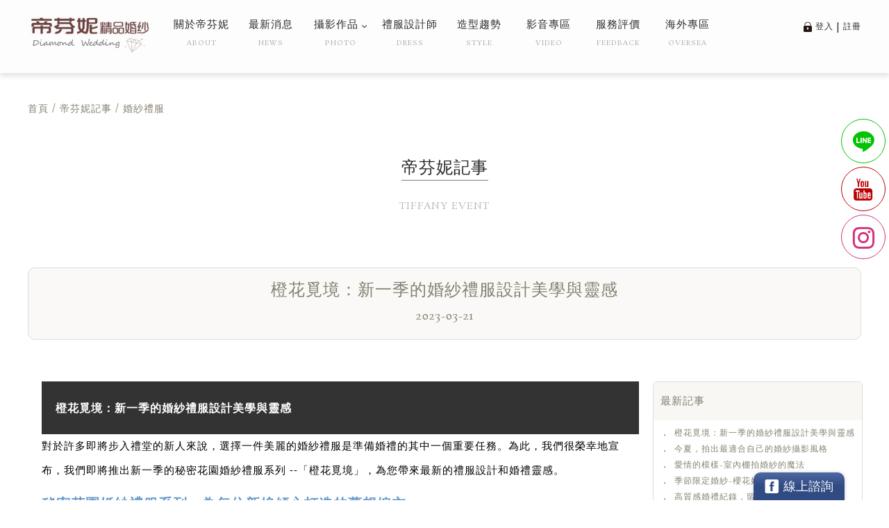

--- FILE ---
content_type: text/html; charset=UTF-8
request_url: https://tiffany2000.com/datebook_detail-153.html
body_size: 41658
content:
<!doctype html>
<html>
<head>
<meta http-equiv="X-UA-Compatible" content="IE=edge">
<meta http-equiv="Content-Type" content="text/html; charset=utf-8">
<meta http-equiv="Content-Language" content="zh-tw">
<title>帝芬妮精品婚紗 | 台中婚紗攝影第一品牌 Tiffany Diamond Wedding</title>
<meta name="keywords" content="台中婚紗,婚紗攝影,旅遊婚紗,台灣婚紗,婚紗旅拍,台中婚紗評價,婚紗照,婚禮紀錄,婚禮攝影,婚攝,閨蜜婚紗,新娘秘書,婚紗推薦,全家福照,閨蜜照,藝術照,情侶照,孕婦照,寶寶照,婚紗禮服,婚紗工作室,海外蜜月旅拍,老英格蘭婚紗攝影,台中婚紗,台中婚紗禮服,禮服設計,橙花覓境,美學,">
<meta name="description" content="台中帝芬妮精品婚紗由專業婚紗攝影師團隊帶領，台中婚紗評價名列前矛，擁有專屬婚紗禮服設計部門及工廠，提供海內外婚紗攝影、旅遊婚紗、婚禮攝影、新娘秘書等專業婚紗婚禮婚攝服務，為每一對來到帝芬妮婚紗的新人提供專屬獨家客製化婚紗拍攝，是台中婚紗婚攝推薦的最佳品牌，與你一起預約一輩子的幸福。橙花覓境：追求時尚和禮服設計美學的創新思維
禮服設計美學是與時俱進的，設計師們將通過不斷了解時尚潮流和流行趨勢，讓禮服設計更具現代感，更符合新娘的時尚品味和個性特點。「橙花覓境」正代表著新娘的幸福、活力和生命力，不僅展現出經典優雅的風格，同時也將充滿現代感和創新思維，我們相信新一季的婚紗禮服設計，將讓新娘在婚禮中展現出最自信和獨特的美麗。" >
<meta name="robots" content="all">
<!-- Global site tag (gtag.js) - Google Ads: 831878214 -->
<script async src="https://www.googletagmanager.com/gtag/js?id=AW-831878214"></script>
<script>
    window.dataLayer = window.dataLayer || [];
    function gtag() { dataLayer.push(arguments); }
    gtag('js', new Date());

    gtag('config', 'AW-831878214');
</script>

<script>
    window.addEventListener('load', function (event) {
        document.querySelectorAll(".zb-tab-content").forEach(function (e) {
            e.addEventListener('click', function () {
                gtag('event', 'conversion', { 'send_to': 'AW-831878214/ikY3CLq02I0YEMbo1YwD' });
            });
        });
    });

</script>

<!-- Event snippet for 註冊（tiffany 2000） conversion page -->
<script>
    window.addEventListener('DOMContentLoaded', function (event) {
        document.querySelectorAll("input[type='submit']").forEach(function (e) {
            e.addEventListener('click', function () {

                var fname = document.querySelector('[name="name_last"]').value;
                var email = document.querySelector('[name="username"]').value;
                var checknum = document.querySelector('[name="checknum"]').value;

                if (fname != "" && email != "" && checknum != "") {
                    gtag('event', 'conversion', { 'send_to': 'AW-831878214/CYRtCJ-Yn_gYEMbo1YwD' });
                }
            });
        });
    });
</script>

<!-- Google Tag Manager -->
<script>(function (w, d, s, l, i) {
        w[l] = w[l] || []; w[l].push({
            'gtm.start':
                new Date().getTime(), event: 'gtm.js'
        }); var f = d.getElementsByTagName(s)[0],
            j = d.createElement(s), dl = l != 'dataLayer' ? '&l=' + l : ''; j.async = true; j.src =
                'https://www.googletagmanager.com/gtm.js?id=' + i + dl; f.parentNode.insertBefore(j, f);
    })(window, document, 'script', 'dataLayer', 'GTM-KBQR3H4');</script>
<!-- End Google Tag Manager -->

<!-- Facebook Pixel Code -->
<script>
    !function (f, b, e, v, n, t, s) {
        if (f.fbq) return; n = f.fbq = function () {
            n.callMethod ?
            n.callMethod.apply(n, arguments) : n.queue.push(arguments)
        }; if (!f._fbq) f._fbq = n;
        n.push = n; n.loaded = !0; n.version = '2.0'; n.queue = []; t = b.createElement(e); t.async = !0;
        t.src = v; s = b.getElementsByTagName(e)[0]; s.parentNode.insertBefore(t, s)
    }(window,
        document, 'script', 'https://connect.facebook.net/en_US/fbevents.js');
    fbq('init', '446896549017657', {
        em: 'insert_email_variable,'
    });
    fbq('track', 'PageView');
</script>
<noscript><img height="1" width="1" style="display:none"
        src="https://www.facebook.com/tr?id=446896549017657&ev=PageView&noscript=1" /></noscript>
<!-- DO NOT MODIFY -->
<!-- End Facebook Pixel Code -->
<script>
    window.addEventListener('load', function (event) {
        document.querySelectorAll('input[type="submit"]').forEach(function (e) {
            e.addEventListener('click', function () {
                var mailformat = /^w+([.-]?w+)@w+([.-]?w+)(.w{2,3})+$/;
                var mail = document.querySelector('input[name="username"]').value;
                var pass = document.querySelector('input[name="password"]').value;
                var cpass = document.querySelector('input[name="password_re"]').value;
                var lname = document.querySelector('input[name="name_last"]').value;
                var fname = document.querySelector('input[name="name_first"]').value;
                var nname = document.querySelector('input[name="nickname"]').value;
                var add = document.querySelector('input[name="address"]').value;
                var mobile = document.querySelector('input[name="sellphone"]').value;
                var code = document.querySelector('input[name="checknum"]').value;

                if (mail.match(mailformat) && pass != "" && cpass != "" && lname != "" && fname != "" && code != "" && nname != "" && add != "" && mobile != "") {
                    gtag('event', 'conversion', { 'send_to': 'AW-831878214/kmKoCJ34ne0YEMbo1YwD' });
                };
            });
        });
    });
</script>

<script>
    window.addEventListener("load", function () {
        document.querySelectorAll("#ztb-fbc-show-widget").forEach((e) => {
            e.addEventListener('click', function () {
                gtag('event', 'conversion', { 'send_to': 'AW-831878214/CCDJCJr4ne0YEMbo1YwD' });
            });
        })
    });
</script>

<script>
    window.addEventListener("load", function () {
        document.querySelectorAll('a[href*="lin.ee"]').forEach((e) => {
            e.addEventListener('click', function () {
                gtag('event', 'conversion', { 'send_to': 'AW-831878214/kzK-CJf4ne0YEMbo1YwD' });
            });
        })
    });
</script>


<!-- Event snippet for FB 諮詢 (tiffany 2000) conversion page -->
<script>
    window.addEventListener('load', function (event) {
        document.querySelectorAll('a[href*="facebook.com"]').forEach(function (e) {
            e.addEventListener('click', function () {
                gtag('event', 'conversion', { 'send_to': 'AW-831878214/CCDJCJr4ne0YEMbo1YwD' });
            });
        });
    });
</script>

<!-- Event snippet for Instagram(tiffany 2000) conversion page -->
<script>
    window.addEventListener('load', function (event) {
        document.querySelectorAll('a[href*="instagram.com"]').forEach(function (e) {
            e.addEventListener('click', function () {
                gtag('event', 'conversion', { 'send_to': 'AW-831878214/k2EfCLK58foYEMbo1YwD' });
            });
        });
    });
</script>

<!-- Event snippet for 帝芬妮婚紗HOME conversion page -->
<script>
    window.addEventListener("load", function () {
        if (window.location.href.includes('tiffany2000.com')) {
            gtag('event', 'conversion', { 'send_to': 'AW-831878214/r1PVCOzLuocBEMbo1YwD' });
        }
    });
</script>

<!-- Google Tag Manager -->
<script>(function (w, d, s, l, i) {
        w[l] = w[l] || []; w[l].push({
            'gtm.start':
                new Date().getTime(), event: 'gtm.js'
        }); var f = d.getElementsByTagName(s)[0],
            j = d.createElement(s), dl = l != 'dataLayer' ? '&l=' + l : ''; j.async = true; j.src =
                'https://www.googletagmanager.com/gtm.js?id=' + i + dl; f.parentNode.insertBefore(j, f);
    })(window, document, 'script', 'dataLayer', 'GTM-KBQR3H4');</script>
<!-- End Google Tag Manager -->
  <link rel="image_src" type="image/jpeg" href="https://web.tiffany2000.com//webfile/blog/202304081340031.jpg" >
<meta property="og:image" content="https://web.tiffany2000.com//webfile/blog/202304081340031.jpg" /><link rel="stylesheet" href="https://fonts.googleapis.com/css?family=Rosarivo" >
<link rel="stylesheet" type="text/css" href="webfile/css/jquery.bxslider.css">
<link rel="stylesheet" type="text/css" href="webfile/css/jquery.flex-images.css">
<link rel="stylesheet" type="text/css" href="webfile/css/css_main.css">

	<meta property="og:image" content="https://web.tiffany2000.com/webfile/blog/202304081340031.jpg">
    </head>
<body>
<div id="hideMenu">
	<div class="bTitle">MENU</div>
        <ul>
        	<li onClick="location.href='關於帝芬妮.html'">關於帝芬妮 ABOUT</li>
        	<li onClick="location.href='最新消息.html'">最新消息 NEWS</li>
        	<li onClick="location.href='婚紗攝影作品.html'">攝影作品 PHOTO</li>
    			<div><a href="攝影作品-12_自主風格婚紗.html">自主風格婚紗</a></div>
	    			<div><a href="攝影作品-18_風格攝影主題.html">風格攝影主題</a></div>
	    			<div><a href="攝影作品-8_寫真攝影專區.html">寫真攝影專區</a></div>
	    			<div><a href="攝影作品-19_海外旅拍.html">海外旅拍</a></div>
	    			<div><a href="攝影作品-17_婚禮記錄.html">婚禮記錄</a></div>
	 
        	<li onClick="location.href='禮服設計師.html'">禮服設計師 DRESS</li>  
            <li onClick="location.href='造型趨勢.html'">造型趨勢 STYLE</li>
        	<li onClick="location.href='影音專區.html'">影音專區 VIDEO</li>
        	<li onClick="location.href='服務評價.html'">服務評價 FEEDBACK</li>       
            <li onClick="location.href='海外專區.html'">海外專區 OVERSEA</li>                                                       
        </ul>
</div><div id="wrapper">
    <div class="overlay"></div>
  <div id="header">
  	<div class="header_wrap">
    	<a href="./帝芬妮婚紗攝影"><img src="images/logo.png" class="logo"></a>
        <ul>
        	<a href="關於帝芬妮.html"><li onClick="location.href='關於帝芬妮.html'">關於帝芬妮<div>ABOUT</div></li></a>
        	<a href="最新消息.html"><li onClick="location.href='最新消息.html'">最新消息<div>NEWS</div></li></a>
        	<li onClick="location.href='婚紗攝影作品.html'"><a href="婚紗攝影作品.html"></a>攝影作品<img src="images/arrow1.png"><div>PHOTO</</div>
            	<div class="submenu">
            		<a href="攝影作品-12_自主風格婚紗.html">自主風格婚紗</a><BR>
	            		<a href="攝影作品-18_風格攝影主題.html">風格攝影主題</a><BR>
	            		<a href="攝影作品-8_寫真攝影專區.html">寫真攝影專區</a><BR>
	            		<a href="攝影作品-19_海外旅拍.html">海外旅拍</a><BR>
	            		<a href="攝影作品-17_婚禮記錄.html">婚禮記錄</a><BR>
	            	
                </div>
            </li>
        	<a href="禮服設計師.html"><li onClick="location.href='禮服設計師.html'">禮服設計師<div>DRESS</div></li></a>
        	<a href="造型趨勢.html"><li onClick="location.href='造型趨勢.html'">造型趨勢<div>STYLE</div></li></a>    
        	<a href="影音專區.html"><li onClick="location.href='影音專區.html'">影音專區<div>VIDEO</div></li></a>
        	<a href="服務評價.html"><li onClick="location.href='服務評價.html'">服務評價<div>FEEDBACK</div></li></a>   
            <a href="海外專區.html"><li onClick="location.href='海外專區.html'">海外專區<div>OVERSEA</div></li></a>                                                       
        <div id="header_nav"><img src="images/lock.png"><a href="會員登入.html">登入</a> | <a href="會員註冊.html">註冊</a></div>
        <div id="mobile_menu" class="swing">
        	<div class="menu_line"></div>
            <div class="menu_line"></div>
            <div class="menu_line"></div>
        </div>
    </div>
  </div>  <div id="container" style="margin-top:110px;">
  	<div class="container_wrap">

    	<div id="sitemap"><a href="index.php">首頁</a> / 帝芬妮記事 / <a href="datebook-3.html">婚紗禮服</a></div>
        <div class="common_title"><span class="btitle">帝芬妮記事</span><br><span class="stitle">TIFFANY EVENT</span></div>
        <div class="datebook_tag2">橙花覓境：新一季的婚紗禮服設計美學與靈感<br><span>2023-03-21</span></div>
	</div> 
            <!--帝芬妮記事-->
            <div style="width:100%; overflow:hidden; background:#fff">
		    	<div class="container_wrap">
                	<!--
                    <div class="datebook_img">
                      <img src="https://web.tiffany2000.com/webfile/blog/202304081340031.jpg" >
                    </div>
                    -->
                    <div class="container_left editor"> 
			        	<div style="font-family: -webkit-standard; text-size-adjust: auto; padding: 10px 20px; color: rgb(221, 221, 221); background-color: rgb(51, 51, 51); margin: 0px;">
	<h1 style="font-size: 16px; color: rgb(255, 255, 255); font-family: tahoma, geneva, sans-serif;">
		橙花覓境：新一季的婚紗禮服設計美學與靈感</h1>
</div>
<div>
	<p>
		<span style="background-color: transparent; color: rgb(0, 0, 0); font-family: Arimo, sans-serif; font-size: 11pt; white-space: pre-wrap;">對於許多即將步入禮堂的新人來說，選擇一件美麗的婚紗禮服是準備婚禮的其中一個重要任務。為此，我們很榮幸地宣布，我們即將推出新一季的</span><span style="color: rgb(0, 0, 0); font-family: Arimo, sans-serif; font-size: 14.6667px; white-space: pre-wrap;">秘密花園婚紗禮服系列 </span><span style="background-color: transparent; color: rgb(0, 0, 0); font-family: Arimo, sans-serif; font-size: 11pt; white-space: pre-wrap;">--「橙花覓境」，為您帶來最新的禮服設計和婚禮靈感。</span></p>
	<h1 style="font-size: 20px; color: rgb(102, 153, 204);">
		秘密花園婚紗禮服系列，為每位新娘傾心打造的夢想嫁衣</h1>
	<span style="color: rgb(0, 0, 0); font-family: Arimo, sans-serif; font-size: 14.6667px; white-space: pre-wrap;">夢想嫁衣是每個女孩心中的夢想，一件完美的婚紗禮服可以讓新娘在婚禮當天閃耀出最美的光芒。本次婚紗禮服主題「橙花覓境」，將展示最新的禮服設計美學概念，每一件禮服都是由設計師精心打造而成，將最流行的時尚元素和傳統的儀式感完美結合，讓新娘在婚禮中綻放出獨特的個性魅力。</span><br />
	<img alt="台中婚紗禮服設計 帝芬妮婚紗攝影 橙花覓境：新一季的婚紗禮服設計美學與靈感" src="https://web.tiffany2000.com/webfile/webdate/img_20230408132948.jpg" style="width: 800px; height: 400px;" /><br />
	<img alt="台中婚紗禮服設計 帝芬妮婚紗攝影 橙花覓境：新一季的婚紗禮服設計美學與靈感" src="https://web.tiffany2000.com/webfile/webdate/img_20230408132954.jpg" style="width: 800px; height: 400px;" /><br />
	<span style="color: rgb(0, 0, 0); font-family: Arimo, sans-serif; font-size: 14.6667px; white-space: pre-wrap;">秘密花園禮服</span><span style="color: rgb(0, 0, 0); font-family: Arimo, sans-serif; font-size: 14.6667px; white-space: pre-wrap;">系列</span><span style="color: rgb(0, 0, 0); font-family: Arimo, sans-serif; font-size: 14.6667px; white-space: pre-wrap;">的設計靈感來自於神秘的花園和森林，新娘穿上這些禮服時彷彿置身於秘密花園的世界中，禮服設計融合了自然元素和優雅氣質，讓您在婚禮中展現出最純真的幸福感。</span><br />
	<img alt="台中婚紗禮服設計 帝芬妮婚紗攝影 橙花覓境：新一季的婚紗禮服設計美學與靈感" src="https://web.tiffany2000.com/webfile/webdate/img_20230408133001.jpg" style="width: 800px; height: 400px;" /><br />
	<img alt="台中婚紗禮服設計 帝芬妮婚紗攝影 橙花覓境：新一季的婚紗禮服設計美學與靈感" src="https://web.tiffany2000.com/webfile/webdate/img_20230408133006.jpg" style="width: 800px; height: 400px;" /><br />
	<span style="color: rgb(0, 0, 0); font-family: Arimo, sans-serif; font-size: 14.6667px; white-space: pre-wrap;">新一季的婚紗禮服設計中，我們注重立體剪裁和細節的呈現，讓每一件禮服都能夠完美地展現新娘的身形和曲線美。我們選用了最高品質的面料和蕾絲，讓每一件禮服都能夠展現出優雅和高貴的氣質，讓新娘成為婚禮中最耀眼的焦點。</span></div>
<div>
	<img alt="台中婚紗禮服設計 帝芬妮婚紗攝影 橙花覓境：新一季的婚紗禮服設計美學與靈感" src="https://web.tiffany2000.com/webfile/webdate/img_20230408133011.jpg" style="width: 800px; height: 400px;" /><br />
	<img alt="台中婚紗禮服設計 帝芬妮婚紗攝影 橙花覓境：新一季的婚紗禮服設計美學與靈感" src="https://web.tiffany2000.com/webfile/webdate/img_20230408133017.jpg" style="width: 800px; height: 400px;" /><br />
	<h1 style="font-size: 20px; color: rgb(102, 153, 204);">
		橙花覓境：婚紗禮服的背後設計理念</h1>
	<span style="color: rgb(0, 0, 0); font-family: Arimo, sans-serif; font-size: 14.6667px; white-space: pre-wrap;">除了剪裁和面料，禮服設計的美學也是新一季婚紗禮服的一個重要特點。設計師們不斷探索和嘗試，從各種不同的角度出發，帶來獨具一格的設計美學，通過</span><span style="color: rgb(0, 0, 0); font-family: Arimo, sans-serif; font-size: 14.6667px; white-space: pre-wrap;">刺繡、蕾絲、珠片</span><span style="color: rgb(0, 0, 0); font-family: Arimo, sans-serif; font-size: 14.6667px; white-space: pre-wrap;">來增加禮服的細節，以及</span><span style="color: rgb(0, 0, 0); font-family: Arimo, sans-serif; font-size: 14.6667px; white-space: pre-wrap;">雪紡透視、蕾絲拼接</span><span style="color: rgb(0, 0, 0); font-family: Arimo, sans-serif; font-size: 14.6667px; white-space: pre-wrap;">的剪裁設計，讓禮服的設計更加獨特，展現出新娘的魅力。 此外，色彩的運用也是禮服設計中的一個重要元素，</span><span style="color: rgb(0, 0, 0); font-family: Arimo, sans-serif; font-size: 14.6667px; white-space: pre-wrap;">這也啟發了我們延展探索色彩的運用可能，有了「橙色」作為基調的開展。</span></div>
<div>
	<img alt="台中婚紗禮服設計 帝芬妮婚紗攝影 橙花覓境：新一季的婚紗禮服設計美學與靈感" src="https://web.tiffany2000.com/webfile/webdate/img_20230408133026.jpg" style="width: 800px; height: 400px;" /><br />
	<img alt="台中婚紗禮服設計 帝芬妮婚紗攝影 橙花覓境：新一季的婚紗禮服設計美學與靈感" src="https://web.tiffany2000.com/webfile/webdate/img_20230408133033.jpg" style="width: 800px; height: 400px;" /><br />
	<h1 style="font-size: 20px; color: rgb(102, 153, 204);">
		橙花：象徵幸福和純潔，最自然的美感和生命力</h1>
	<span style="color: rgb(0, 0, 0); font-family: Arimo, sans-serif; font-size: 14.6667px; white-space: pre-wrap;">橙花在西方婚禮中一直被視為象徵幸福和純潔的花卉，也被廣泛地運用在婚禮裝飾和禮服設計中。我們的禮服設計師們將橙花這一元素融入了新一季的禮服設計中，不僅是因為它代表著幸福和純潔，更是因為它在視覺上具有一定的強烈度和鮮艷度，能為禮服帶來活力和青春感。</span><br />
	<img alt="台中婚紗禮服設計 帝芬妮婚紗攝影 橙花覓境：新一季的婚紗禮服設計美學與靈感" src="https://web.tiffany2000.com/webfile/webdate/img_20230408133043.jpg" style="width: 800px; height: 400px;" /><br />
	<img alt="台中婚紗禮服設計 帝芬妮婚紗攝影 橙花覓境：新一季的婚紗禮服設計美學與靈感" src="https://web.tiffany2000.com/webfile/webdate/img_20230408133049.jpg" style="width: 800px; height: 400px;" /><br />
	<span style="color: rgb(0, 0, 0); font-family: Arimo, sans-serif; font-size: 14.6667px; white-space: pre-wrap;">我們的設計師們將橙子園的元素融入婚禮場地的設計背景中，採用橙橘和綠植的搭配，配合象牙白的禮服色系，同時運用了立體剪裁和蕾絲等元素，使禮服更具立體感和豐富性。橙子園不僅襯現了禮服的美麗和自然感，同時也讓新娘在婚禮中感受到大自然的靈動和生命力量。</span></div>
<div>
	<img alt="台中婚紗禮服設計 帝芬妮婚紗攝影 橙花覓境：新一季的婚紗禮服設計美學與靈感" src="https://web.tiffany2000.com/webfile/webdate/img_20230408133058.jpg" style="width: 800px; height: 400px;" /><br />
	<div>
		<img alt="台中婚紗禮服設計 帝芬妮婚紗攝影 橙花覓境：新一季的婚紗禮服設計美學與靈感" src="https://web.tiffany2000.com/webfile/webdate/img_20230408133109.jpg" style="width: 800px; height: 400px;" /><br />
		<img alt="台中婚紗禮服設計 帝芬妮婚紗攝影 橙花覓境：新一季的婚紗禮服設計美學與靈感" src="https://web.tiffany2000.com/webfile/webdate/img_20230408133116.jpg" style="width: 800px; height: 400px;" /><br />
		<h1 style="font-size: 20px; color: rgb(102, 153, 204);">
			橙花覓境：追求時尚和禮服設計美學的創新思維</h1>
	</div>
	<div>
		<span id="docs-internal-guid-975e9f9b-7fff-7d98-43fd-3a1d8473ae6a" style="color: rgb(0, 0, 0); font-family: Arimo, sans-serif; font-size: 14.6667px; white-space: pre-wrap;"><span style="font-size: 11pt; background-color: transparent; font-variant-numeric: normal; font-variant-east-asian: normal; vertical-align: baseline;">禮服設計美學是與時俱進的，</span></span><span style="color: rgb(0, 0, 0); font-family: Arimo, sans-serif; font-size: 14.6667px; white-space: pre-wrap;">設計師們將通過不斷了解時尚潮流和流行趨勢，讓禮服設計更具現代感，更符合新娘的時尚品味和個性特點。</span><span style="background-color: transparent; font-size: 11pt; color: rgb(0, 0, 0); font-family: Arimo, sans-serif; white-space: pre-wrap;">「橙花覓境」正代表著新娘的幸福、活力和生命力，</span><span style="color: rgb(0, 0, 0); font-family: Arimo, sans-serif; font-size: 14.6667px; white-space: pre-wrap;">不僅展現出經典優雅的風格，同時也將充滿現代感和創新思維，</span><span style="color: rgb(0, 0, 0); font-family: Arimo, sans-serif; font-size: 14.6667px; white-space: pre-wrap;">我們相信新一季的婚紗禮服設計，將</span><span style="color: rgb(0, 0, 0); font-family: Arimo, sans-serif; font-size: 14.6667px; white-space: pre-wrap;">讓新娘在婚禮中展現出最自信和獨特的美麗。</span></div>
	<div>
		&nbsp;</div>
	<div>
		&nbsp;</div>
	<div>
		<hr style="color: rgb(40, 40, 40); font-family: Rosarivo, 微軟正黑體, sans-serif; font-size: 15px; letter-spacing: 1px;" />
		<p id="toc_6" style="font-family: Rosarivo, 微軟正黑體, sans-serif; font-size: 15px; letter-spacing: 1px; margin: 0px; padding: 0px; border: 0px; outline: 0px; color: rgb(68, 68, 68);">
			<span style="color: rgb(255, 0, 102);"><span style="font-family: tahoma, geneva, sans-serif;"><span style="font-size: 16px;"><strong style="margin: 0px; padding: 0px; border: 0px; outline: 0px;">台中帝芬妮精品婚紗｜全台灣僅此一家</strong></span></span></span></p>
		<ul style="color: rgb(40, 40, 40); font-family: Rosarivo, 微軟正黑體, sans-serif; font-size: 15px; letter-spacing: 1px;">
			<li style="color: rgb(68, 68, 68);">
				<span style="color: rgb(128, 128, 128);"><span style="font-family: verdana, geneva, sans-serif;">地址：台中市三民路二段140號</span></span></li>
			<li style="color: rgb(68, 68, 68);">
				<span style="color: rgb(128, 128, 128);"><span style="font-family: verdana, geneva, sans-serif;"><span style="margin: 0px; padding: 0px; border: 0px; outline: 0px;"><span style="margin: 0px; padding: 0px; border: 0px; outline: 0px;"><span style="margin: 0px; padding: 0px; border: 0px; outline: 0px;">電話：</span></span><span style="margin: 0px; padding: 0px; border: 0px; outline: 0px;">+886 4-2225-8855</span></span></span></span></li>
			<li style="color: rgb(68, 68, 68);">
				<span style="color: rgb(128, 128, 128);"><span style="font-family: verdana, geneva, sans-serif;">E-mail:</span></span><span style="font-family: verdana, geneva, sans-serif;"><span style="margin: 0px; padding: 0px; border: 0px; outline: 0px;"><span style="margin: 0px; padding: 0px; border: 0px; outline: 0px;"><a href="mailto:customer@tiffany2000.com" style="margin: 0px; padding: 0px; border: 0px; outline: 0px;"><span style="color: rgb(128, 128, 128);">customer@tiffany2000.com</span></a></span></span></span></li>
			<li style="color: rgb(68, 68, 68);">
				<span style="color: rgb(128, 128, 128);"><span style="font-family: verdana, geneva, sans-serif;">臉書私訊&rarr;&nbsp;</span></span><span style="font-family: verdana, geneva, sans-serif;"><span style="margin: 0px; padding: 0px; border: 0px; outline: 0px;"><span style="margin: 0px; padding: 0px; border: 0px; outline: 0px;"><span style="margin: 0px; padding: 0px; border: 0px; outline: 0px;"><span style="margin: 0px; padding: 0px; border: 0px; outline: 0px;"><a href="https://m.me/tiffany2000" style="margin: 0px; padding: 0px; border: 0px; outline: 0px;"><span style="color: rgb(128, 128, 128);">https://m.me/tiffany2000</span></a></span></span></span></span></span></li>
			<li style="color: rgb(68, 68, 68);">
				<span style="color: rgb(128, 128, 128);"><span style="font-family: verdana, geneva, sans-serif;">LINE&rarr;&nbsp;</span></span><span style="font-family: verdana, geneva, sans-serif;"><span style="font-family: tahoma, geneva, sans-serif;"><a href="https://wishweb.net/ttline01/台灣"><span style="color: rgb(128, 128, 128);">https://wishweb.net/ttline01/台灣</span></a></span></span></li>
		</ul>
		<div style="color: rgb(68, 68, 68);">
			<hr />
			<br />
			<span style="color: rgb(102, 153, 204);"><span style="font-family: verdana, geneva, sans-serif;"><strong><span style="font-size: 16px;">海外新人專區</span></strong></span></span></div>
		<ul style="color: rgb(40, 40, 40); font-family: Rosarivo, 微軟正黑體, sans-serif; font-size: 15px; letter-spacing: 1px;">
			<li style="color: rgb(68, 68, 68);">
				<span style="color: rgb(128, 128, 128);"><span style="font-family: verdana, geneva, sans-serif;">LINE&rarr;&nbsp;</span></span><span style="font-family: verdana, geneva, sans-serif;"><a href="https://wishweb.net/ttline02/海外"><span style="color: rgb(128, 128, 128);">https://wishweb.net/ttline02/海外</span></a></span></li>
			<li style="color: rgb(68, 68, 68);">
				<span style="font-family: verdana, geneva, sans-serif; color: rgb(128, 128, 128);">wechat ID&rarr; tiffanyonline</span></li>
		</ul>
		<div style="color: rgb(68, 68, 68);">
			<ul style="color: rgb(40, 40, 40); font-family: Rosarivo, 微軟正黑體, sans-serif; font-size: 15px; letter-spacing: 1px;">
				<li style="color: rgb(68, 68, 68);">
					<img alt="" src="https://web.tiffany2000.com/webfile/webdate/img_20171119031352.jpg" style="width: 89px; height: 139px;" /></li>
			</ul>
		</div>
	</div>
</div>
<span style="color: rgb(0, 0, 0); font-family: Arimo, sans-serif; font-size: 14.6667px; white-space: pre-wrap;">除了剪裁和面料，禮服設計的美學也是新一季婚紗禮服的一個重要特點。設計師們不斷探索和嘗試，從各種不同的角度出發，帶來獨具一格的設計美學，我們的設計師們將通過各種方式來增加禮服的細節設計，例如刺繡、蕾絲、珠片等，以及一些特別的剪裁設計，例如雪紡透視、蕾絲拼接等，讓禮服的設計更加獨特，展現出新娘的魅力。 此外，色彩的運用也是禮服設計中的一個重要元素。我們的設計師們將不斷嘗試不同的色彩搭配，帶來更多新穎的設計理念。</span>  
		        	</div>
                    <div class="container_right">
						<!--最新消息標籤-->                    	
						<div class="spot_item" style="width:100%; margin:0px;">
				            <div class="spot_item_title" style="text-align:left; padding:10px;"><font color="#837f70">最新記事</font></div>
				            <div class="spot_item_content">
								<table width="100%" border="0" cellspacing="0" cellpadding="0">
								                                
								  <tr>
								    <td width="20" valign="top">．</td>
								    <td style="padding:0 0 5px 0;" valign="top"><a title="橙花覓境：新一季的婚紗禮服設計美學與靈感" href="瀏覽記事-153-橙花覓境：新一季的婚紗禮服設計美學與靈感.html" class="link">橙花覓境：新一季的婚紗禮服設計美學與靈感</a></td>
								  </tr>
                                                                
								  <tr>
								    <td width="20" valign="top">．</td>
								    <td style="padding:0 0 5px 0;" valign="top"><a title="今夏，拍出最適合自己的婚紗攝影風格" href="瀏覽記事-152-今夏，拍出最適合自己的婚紗攝影風格.html" class="link">今夏，拍出最適合自己的婚紗攝影風格</a></td>
								  </tr>
                                                                
								  <tr>
								    <td width="20" valign="top">．</td>
								    <td style="padding:0 0 5px 0;" valign="top"><a title="愛情的模樣-室內棚拍婚紗的魔法" href="瀏覽記事-149-愛情的模樣-室內棚拍婚紗的魔法.html" class="link">愛情的模樣-室內棚拍婚紗的魔法</a></td>
								  </tr>
                                                                
								  <tr>
								    <td width="20" valign="top">．</td>
								    <td style="padding:0 0 5px 0;" valign="top"><a title="季節限定婚紗-櫻花婚紗" href="瀏覽記事-148-季節限定婚紗-櫻花婚紗.html" class="link">季節限定婚紗-櫻花婚紗</a></td>
								  </tr>
                                                                
								  <tr>
								    <td width="20" valign="top">．</td>
								    <td style="padding:0 0 5px 0;" valign="top"><a title="高質感婚禮紀錄，留存一輩子的感動" href="瀏覽記事-147-高質感婚禮紀錄，留存一輩子的感動.html" class="link">高質感婚禮紀錄，留存一輩子的感動</a></td>
								  </tr>
                                                                
								  <tr>
								    <td width="20" valign="top">．</td>
								    <td style="padding:0 0 5px 0;" valign="top"><a title="解構各種不同情境的故事感婚紗，訂作只屬於妳的愛情故事" href="瀏覽記事-146-解構各種不同情境的故事感婚紗，訂作只屬於妳的愛情故事.html" class="link">解構各種不同情境的故事感婚紗，訂作只屬於妳的愛情故事</a></td>
								  </tr>
                                                                
								  <tr>
								    <td width="20" valign="top">．</td>
								    <td style="padding:0 0 5px 0;" valign="top"><a title="吃喝玩樂玩拍婚紗，拍出文青復古又時尚的婚紗大片！" href="瀏覽記事-145-吃喝玩樂玩拍婚紗，拍出文青復古又時尚的婚紗大片！.html" class="link">吃喝玩樂玩拍婚紗，拍出文青復古又時尚的婚紗大片！</a></td>
								  </tr>
                                                                
								  <tr>
								    <td width="20" valign="top">．</td>
								    <td style="padding:0 0 5px 0;" valign="top"><a title="旅遊婚紗攝影，台中復古情懷景點精選" href="瀏覽記事-144-旅遊婚紗攝影，台中復古情懷景點精選.html" class="link">旅遊婚紗攝影，台中復古情懷景點精選</a></td>
								  </tr>
                                                                
								  <tr>
								    <td width="20" valign="top">．</td>
								    <td style="padding:0 0 5px 0;" valign="top"><a title="旅遊婚紗：說走就走，沒有壓力上山下海拍出婚紗大片！" href="瀏覽記事-143-旅遊婚紗：說走就走，沒有壓力上山下海拍出婚紗大片！.html" class="link">旅遊婚紗：說走就走，沒有壓力上山下海拍出婚紗大片！</a></td>
								  </tr>
                                                                
								  <tr>
								    <td width="20" valign="top">．</td>
								    <td style="padding:0 0 5px 0;" valign="top"><a title="說走就走，跟著帝芬妮吃喝玩樂拍旅遊婚紗！" href="瀏覽記事-142-說走就走，跟著帝芬妮吃喝玩樂拍旅遊婚紗！.html" class="link">說走就走，跟著帝芬妮吃喝玩樂拍旅遊婚紗！</a></td>
								  </tr>
                                  
								</table>
				            </div>
				        </div>       
                        <!--最新消息標籤End-->
                        <!--標籤雲-->       
						<div class="spot_item" style="width:100%; margin:30px 0;">
				            <div class="spot_item_title" style="text-align:left; padding:10px;"><img src="images/event_icon2.png" class="middle"> <font color="#837f70">相關標籤</font></div>
				            <div class="spot_item_content" style="text-align:center;">
					            					                        <span class="datebook_tag3"><a href="tag-台中婚紗.html" style="text-decoration:none; color: #858585;">台中婚紗</a></span>
					                        					                        <span class="datebook_tag3"><a href="tag-台中婚紗禮服.html" style="text-decoration:none; color: #858585;">台中婚紗禮服</a></span>
					                        					                        <span class="datebook_tag3"><a href="tag-禮服設計.html" style="text-decoration:none; color: #858585;">禮服設計</a></span>
					                        					                        <span class="datebook_tag3"><a href="tag-橙花覓境.html" style="text-decoration:none; color: #858585;">橙花覓境</a></span>
					                        					                        <span class="datebook_tag3"><a href="tag-美學.html" style="text-decoration:none; color: #858585;">美學</a></span>
					                                                        
				            </div>
				        </div>                           
                        <!--標籤雲End-->                   
                    </div>
                </div> 
        	<div class="pager"><span class="button1" onClick="javascript:history.go(-1);">返回上頁</span></div>    
            </div>
          	<!--帝芬妮記事End-->  
            <!--線上咨詢-->
	    	<div class="container_wrap">
	        </div>  
          	<!--線上咨詢End-->   
  <a href="javascript:;" class="goTop" style="bottom:-65px;"><img src="images/top.png"></a> 
  </div>
  <div id="footer" style="margin-top:0;">

  	

  	<div class="footer_wrap">

    	<div class="footer_left">

        	<div class="footer_logo"><img src="images/footer_logo.png"></div>

            <span class="footer_icon">

            	<a href="https://www.facebook.com/tiffany2000/" target="_blank" title="Facebook粉絲團"><img src="images/footer_icon1.png"></a>

                <a href="https://www.instagram.com/tiffany_wedding_design/" target="_blank"><img src="images/footer_icon2.png" title="Imgrum"></a>

                <!-- <a href="http://tiffanytcg.pixnet.net/blog" target="_blank" title="帝芬妮精品婚紗,打造幸福的王國-痞客邦"><img src="images/footer_icon3.png"></a> -->

                <a href="https://lin.ee/qRDiied" target="_blank" title="Line客服"><img src="images/footer_icon4.png"></a>

                <a href="https://www.youtube.com/channel/UCioEY-MlBXNxvce3fJgwLVw/featured" target="_blank" title="Youtube官方頻道"><img src="images/footer_icon5.png"></a>                

            </span>

            <div class="footer_contact">

            	<img src="images/footer_icon6.png"> 營業時間　(平日)11:00~21:00(假日)10:00~21:00
星期四公休
諮詢採網路預約<br>

                <img src="images/footer_icon7.png"> 地　　址　台中市中區三民路二段140號<br>

                <img src="images/footer_icon8.png"> 電　　話　04-22258855<br><iframe name="hiddle" id="hiddle" src="javascript:;" class="iframech" width="0" height="0" ></iframe>

            </div>

        </div>

    	<div class="footer_right">

            <div class="footer_frame">



            	<div class="footer_box">

                	<div class="footer_box_title">攝影作品　photography</div>

                    <div class="footer_box_content">


            		<a href="攝影作品-12_自主風格婚紗.html">自主風格婚紗</a><BR>

	
            		<a href="攝影作品-18_風格攝影主題.html">風格攝影主題</a><BR>

	
            		<a href="攝影作品-8_寫真攝影專區.html">寫真攝影專區</a><BR>

	
            		<a href="攝影作品-19_海外旅拍.html">海外旅拍</a><BR>

	
            		<a href="攝影作品-17_婚禮記錄.html">婚禮記錄</a><BR>

	                    

                    </div>

                </div>

                

                <div class="footer_box">

                	<div class="footer_box_title">禮服設計師　dress</div>

                    <div class="footer_box_content">


            		<a href="禮服品牌-30_時光花語白紗系列.html">時光花語白紗系列</a><BR>

	
            		<a href="禮服品牌-28_東方雅韻.html">東方雅韻</a><BR>

	
            		<a href="禮服品牌-29_東方婚囍.html">東方婚囍</a><BR>

	
            		<a href="禮服品牌-25_「莫里斯花園系列禮服.html">「莫里斯花園系列禮服</a><BR>

	
            		<a href="禮服品牌-24_國際禮服館｜ATELIERPRONOVIAS.html">國際禮服館｜ATELIER PRONOVIAS</a><BR>

	
            		<a href="禮服品牌-23_高定手工禮服發表.html">高定手工禮服發表</a><BR>

	                     

                    </div>

                </div>

                

                <div class="footer_box">

                	<div class="footer_box_title">造型趨勢　stype</div>

                    <div class="footer_box_content">


            		<a href="瀏覽造型趨勢-8_StylCharm婚纱造型集.html">StylCharm 婚纱造型集</a><BR>

	
            		<a href="瀏覽造型趨勢-9_StylCharm婚纱造型集.html">StylCharm 婚纱造型集</a><BR>

	
            		<a href="瀏覽造型趨勢-7_年度妝髮LOOK(下）.html">年度妝髮LOOK(下）</a><BR>

	
            		<a href="瀏覽造型趨勢-6_年度妝髮LOOK(上）.html">年度妝髮LOOK(上）</a><BR>

	
            		<a href="瀏覽造型趨勢-1_美式自然系.html">美式自然系</a><BR>

	
            		<a href="瀏覽造型趨勢-2_韓系溫柔款.html">韓系溫柔款</a><BR>

	                     

                    </div>

                </div>



            </div>                 

        </div> 

        <div style="clear:both;"></div>

        <div id="copyright"><a href="privacy.php" title="隱私權聲明">隱私權聲明</a>　CopyRight 2026 Tiffany Diamond Wedding All Rights Reserved.　Designed By <a href="http://www.devisetop.com.tw/" target="_blank" title="DeviseTop客製化專屬網頁設計">DeviseTop</a></div>       

    </div>




<script async src="//static.zotabox.com/c/6/c6e7722c72e35fdf18ca817144c1636c/widgets.js"></script>

<!-- Google Tag Manager (noscript) -->
<noscript><iframe src="https://www.googletagmanager.com/ns.html?id=GTM-KBQR3H4"
height="0" width="0" style="display:none;visibility:hidden"></iframe></noscript>
<!-- End Google Tag Manager (noscript) -->

<!-- Google tag (gtag.js) -->
<script async src="https://www.googletagmanager.com/gtag/js?id=AW-831878214"></script>
<script>
  window.dataLayer = window.dataLayer || [];
  function gtag(){dataLayer.push(arguments);}
  gtag('js', new Date());

  gtag('config', 'AW-831878214');
</script>

<!-- ZABOX -->
<script async src="//static.zotabox.com/c/6/c6e7722c72e35fdf18ca817144c1636c/widgets.js"></script>

<!-- Google Tag Manager (noscript) -->
<noscript><iframe src="https://www.googletagmanager.com/ns.html?id=GTM-KBQR3H4"
height="0" width="0" style="display:none;visibility:hidden"></iframe></noscript>
<!-- End Google Tag Manager (noscript) --></div>
</div>
<div id="Action_Table"></div>
<iframe name="hiddle" id="hiddle" class="iframe_ch" ></iframe>
</body>
</html>
<script src="webfile/js/javascript_action.js"></script>
<script src="webfile/js/imgresize.js"></script>
<script src="webfile/js/jquery.bxslider.js"></script> 
<script src="webfile/js/jquery.flex-images.js"></script>
<script src="webfile/js/jquery_action.js"></script>


--- FILE ---
content_type: text/css
request_url: https://tiffany2000.com/webfile/css/css_main.css
body_size: 49376
content:
@charset "utf-8";

@import url("reset.css");

@import url("loading.css");

/* ----------------------------------------------------------------------------------------------------------------*/

/* ---------------------------------->>> Main <<<------------------------------------------------------------------*/

/* ----------------------------------------------------------------------------------------------------------------*/



html { height:100% }

body { margin-left: 0px; margin-top: 0px; margin-right: 0px; margin-bottom: 0px; -webkit-text-size-adjust:none; font-size:12px; overflow-y:scroll }

body, td, th {/* font-size:12px; font-family: 'Rosarivo', serif, "文泉驛正黑", "WenQuanYi Zen Hei", "儷黑 Pro", "Microsoft JhengHei", "新細明體", "PMingLiU", sans-serif;*/ }

body, td, th { font-size:12px; font:12px/18px 'Rosarivo', '微軟正黑體', sans-serif; }

.iframe_ch { display:none }

.middle{ vertical-align:middle; }

.width100{ width:100%;}

.pager{width:100%; margin:0 auto; text-align:center; margin:70px 0;}

.button1{border:1px solid #b2b2b2; color:#666666; padding:5px 50px; letter-spacing:1px; cursor:hand; cursor:pointer;}

.button1:hover{ color:#ffffff; background:#666666; -webkit-transition:.6s;-ms-transition:.6s;-moz-transition:.6s; }

.button2{border:1px solid #bf956b; color:#bf956b; padding:8px 40px; letter-spacing:1px; cursor:hand; cursor:pointer; margin:0 10px;}

.button2:hover{ color:#ffffff; background:#bf956b; -webkit-transition:.6s;-ms-transition:.6s;-moz-transition:.6s; }

.button3{border:1px solid #bda575; color:#bda575; padding:8px 40px; letter-spacing:1px; cursor:hand; cursor:pointer; margin:0 10px;}

.button3:hover{ color:#ffffff; background:#bda575; -webkit-transition:.6s;-ms-transition:.6s;-moz-transition:.6s; }



.submit{ height:39px;border:1px solid #bf956b; background:#FFFFFF; color:#bf956b; padding:8px 40px; letter-spacing:1px; cursor:hand; cursor:pointer; margin:0 10px; font-size:15px; font:15px/18px 'Rosarivo', '微軟正黑體', sans-serif;}

.submit:hover{ color:#ffffff; background:#bf956b; -webkit-transition:.6s;-ms-transition:.6s;-moz-transition:.6s; }



.iframech { display:none }

.editor{ width:100%; overflow:hidden;}

/*a { text-decoration:none; color:#231815;}

a:hover { color:#666;}*/



/* ----------------------------------------------------------------------------------------------------------------*/

/* ------------------------------>>> Common <<<----------------------------------------------------------------*/

/* ----------------------------------------------------------------------------------------------------------------*/



/*PageLoad*/

#wrapper { opacity: 0; min-height:1000px; -webkit-transition: opacity 0.5s ease-in; -moz-transition: opacity 0.5s ease-in; -o-transition: opacity 0.5s ease-in; -ms-transition: opacity 0.5s ease-in; transition: opacity 0.5s ease-in;}

#wrapper.load { opacity: 1; }



.overlay{ position:absolute; display:none; width:100%; height:100%; z-index:9; top:0; left:0; background-color: rgba(0,0,0, 0.5); transition: 0.5s;}


.advisory_fixbtn{ position:fixed; bottom:25px; left:10px; }


#wrapper{ position:relative; width:100%; overflow:hidden; }

#header{ z-index:8; position:fixed; width:100%; text-align:left; background:#FDFDFD; margin-bottom:20px; box-shadow: 0 4px 8px 0 rgba(5, 5, 5, 0.1), 0 6px 5px 0 rgba(235, 235, 235, 0.19); }

#header .header_wrap{ position:relative; max-width:1200px; height:105px; margin:0 auto; display:flex; align-items:center;  }

#header .logo{ position:absolute; top:20px; left:0px; }

#header ul{ list-style:none; margin:0 0 0 200px; padding:0; max-width:850px; }

#header ul li{ position:relative; float:left; width:100px; padding:40px 0; text-align:center; font-size:15px; color:#2B2B2B; letter-spacing:1px; cursor:pointer; cursor:hand; }

#header ul li img{ vertical-align:middle; padding:0 0 0 5px; }

#header ul li div{ font-size:10px; color:#ADADAD; margin:8px 0; }

#header ul li .submenu{ /*opacity:0;*/ display:none; position:absolute; min-width:200px; padding:20px; min-height:50px; text-align:left; background:#333333; top:105px; left:-40px; -webkit-border-radius: 5px; -moz-border-radius: 5px; border-radius: 5px; cursor:default; }

#header ul li .submenu a{ display:inline-block; color:#FFF; text-decoration:none; font-size:15px; letter-spacing:1px; padding:8px 0;}

#header ul li .submenu a:hover{ text-decoration:underline; }

#header ul li:hover .submenu{ /*opacity:1;*/ display:block; }

#header ul li:hover .submenu:after{ content:""; border:transparent 8px solid; border-bottom-color:#333333 ;position:absolute; text-align:center; top:-16px; left:49%}





#header_nav{ position:absolute; letter-spacing:1px; top:30px; right:0; }

#header_nav img{ vertical-align:middle; padding:0 5px 0 0; }

#header_nav a{ text-decoration:none; color:#2B2B2B; }

#header_nav a:hover{ text-decoration:underline; }



#mobile_menu{ display:block; position:absolute; top:25px; right:10px; background:#CCCCCC; width:50px; height:50px; cursor:pointer; cursor:hand; }

#mobile_menu:hover{ background:#7A5653; -webkit-transition:.6s;-ms-transition:.6s;-moz-transition:.6s; }

#mobile_menu .menu_line{ background:white; width:38px; height:5px; margin:9px auto; }



#hideMenu{ position:fixed; top:0; right:0; width:250px; overflow:hidden; display:none; }

#hideMenu .bTitle{width:100%; padding:20px 0; text-align:center; font-size:30px; background:#6F4745; color:#FFF; letter-spacing:5px;}

#hideMenu ul{ list-style:none; margin:0; padding:0; }

#hideMenu ul li{ display:inline-block; width:100%; margin-bottom:5px; background:#fff; color:#673D3A; padding:15px 0 15px 10px; font-size:16px; letter-spacing:1px; border-bottom:2px solid #FFF; cursor:hand; cursor:pointer; }

#hideMenu ul li:hover{ background:#6F4745; color:#fff; -webkit-transition:.6s;-ms-transition:.6s;-moz-transition:.6s; }



#hideMenu div a::before { content: "》 ";}

#hideMenu div{ font-size:14px; padding-left:20px; font-weight:normal; letter-spacing:1px; margin-bottom:20px; }

#hideMenu div a{ text-decoration:none; color:#000;}

#hideMenu div a:hover{ text-decoration:underline;}



#sitemap{ color:#85816f; letter-spacing:1px; font-size:14px; margin:30px 0; }

#sitemap a{ color:#85816f; text-decoration:none; }

#sitemap a:hover{ text-decoration:underline; }



#container{ position:relative; font-size:15px; margin-top:120px; }

#container .container_wrap{position:relative;overflow:hidden;max-width:1200px; line-height:35px; margin:30px auto;padding:0 10px;color:#282828;font-size:15px;letter-spacing:1px;}

#container .container_left{max-width:900px;padding:  0 20px;box-sizing:  border-box;width: 75%;float:left;}

#container .container_right{ max-width:300px; width:25%; float:left; }

#container .link{ color:#85816f; text-decoration:none; }

#container .link:hover{ text-decoration:underline; }

#container .advisory_btn{ position:absolute; right:0; }



.about_bg1{width:100%; height:436px; background:url(../../images/about1.jpg) no-repeat; background-size:cover; background-position:center;}

.about_bg2{width:100%; height:436px; background:url(../../images/about2.jpg) no-repeat; background-size:cover; background-position:center;}



.about_hclass{ width:45%; box-sizing: border-box; max-width:590px; overflow:hidden; margin:25px 2%; float:left; }

.about_hclass .hclass_left{ float:left; max-width:180px; width:35%; }

.about_hclass .hclass_left img{ padding-right:20px; max-width:149px; width:90%;}

.about_hclass .hclass_right{ float:left; width:65%; }

.about_hclass .hclass_title{ font-size:18px; line-height:25px; color:#bda575; }

.about_hclass .hclass_content{ font-size:14px; line-height:25px; }



.goTop{ position:absolute; bottom:-105px; left:49%; }



/*帝芬妮 旗鑑館*/

.about_frame{ text-align:center; width:100%; overflow:hidden; }

.about_item{ margin:5px; width:280px; height:185px; text-align:center; display:inline-block; position:relative; }



/*打造您的專屬幸福*/



/*

.about_wrap{

    display: grid;

    grid-gap: 10px;






    grid-template-columns: repeat(auto-fill, minmax(300px,1fr));

    margin-bottom: 2em;	

}	

.about_box {

  color: #fff;

  padding: 20px;

  font-size: 150%; 

  text-align:center;

}

*/



.about_wrap{ text-align:center; width:100%; overflow:hidden; }

.about_box{ margin:5px 40px; width:307px; overflow:hidden; text-align:center; display:inline-block; vertical-align:top; }


.about_box_title{font-size:16px; line-height:25px; color:#bda575;}



.about_box_content{font-size:13px; line-height:25px; color:#282828; text-align:left;}







.about_item:hover .about_item_mask{ opacity: 1; -webkit-transition:.6s;-ms-transition:.6s;-moz-transition:.6s; cursor:pointer; cursor:hand; }



.about_item_mask{ opacity: 0; position:absolute; width:100%; height:100%; top:0; left:0; background-color: rgba(0,0,0, 0.8); color:#FFF; color:#FFF; display:flex; align-items:center; }



.about_item_mask span{vertical-align:middle; margin:0 auto; text-align:center; padding:15px; border:1px solid #FFF;}







.common_title{ font-size:24px; text-align:center; color:#282828; letter-spacing:1px; margin:50px 0; }



.common_title .btitle{border-bottom:1px solid #7D7C77;}



.common_title .stitle{ display:inline-block; margin:20px 0; font-size:14px; color:#BABABA; }



#footer{ width:100%; overflow:hidden; background:#F6F6F6; padding:60px 0 0 0; margin-top:70px; }

#footer .footer_wrap{  max-width:1200px; margin:0 auto; }

#footer .footer_icon{ display:inline-block; width:100%; margin:20px 0; padding:10px 0; margin-left:0; border-bottom:1px solid #D8D8D8; overflow:hidden; }

#footer .footer_icon img{ padding-right:10px; }

#footer .logo{ width:100%; text-align:left;}



#footer .footer_left{ float:left; width:30%; padding-left:20px; box-sizing:border-box; }

#footer .footer_right{ float:left; width:70%;  max-width:800px; overflow:hidden; }

#footer .footer_contact{ color:#747273; letter-spacing:1px;}



/*

.footer_frame{

    display: grid;

    grid-gap: 10px;

    grid-template-columns: repeat(auto-fill, minmax(200px,1fr));

    margin-bottom: 2em;	

}	

.footer_box {

  color: #fff;

  border-radius: 5px;

  padding: 20px;

  font-size: 150%; 

  text-align:left;

  letter-spacing:1px;

}

*/



.footer_frame{ text-align:center; width:100%; overflow:hidden; }

.footer_box{ margin:5px 10px; width:210px; overflow:hidden; text-align:left; display:inline-block; vertical-align:top; }



.footer_box_title{font-size:15px; color:#896866; border-bottom:1px solid #afafaf; margin:10px 0; height:30px; letter-spacing:1px;}

.footer_box_content{font-size:14px; line-height:25px; letter-spacing:1px; color:#777777;}

.footer_box_content a{ color:#777777; text-decoration:none;}

.footer_box_content a:hover{ color:#000000;}



#copyright{ text-align:right; letter-spacing:1px; color:#777777; line-height:22px; }

#copyright a{ color:#777777; }



/* ----------------------------------------------------------------------------------------------------------------*/

/* ------------------------------>>> Index <<<----------------------------------------------------------------*/

/* ----------------------------------------------------------------------------------------------------------------*/


.index_design_left{ width:35%; float:left; box-sizng:border-box; }
.index_design_left img{ box-shadow: 0 4px 8px 0 rgba(0, 0, 0, 0.2), 0 6px 20px 0 rgba(0, 0, 0, 0.19); width:100%; }
.index_design_right{ float:left; width:60%; overflow:hidden; }
.index_design_right img{ max-width:565px; float:right }
.index_desing_area{ float:left; width:100%; display:block; min-height:250px; overflow:hidden; background:#333333; margin:30px 0; box-sizing:border-box; padding:10px 20px 10px 40px; }
.index_desing_title{ color:#c1aa7c; font-size:24px; padding:20px 0; letter-spacing:1px; }
.index_design_right p{ color:#FFF; line-height:20px; }
.index_desing_more { width:100%; text-align:right; }
.index_desing_more a{ color:#c1aa7c; font-size:12px; }

.index_evaluate{ float:right; max-width:350px; }
.index_evaluate_btitle{ font-size:30px; padding:30px 0 0 0; color:#FFF; letter-spacing:5px; }
.index_evaluate_btitle2{ color:#eadab9; letter-spacing:5px; padding-bottom:20px; }
.index_evaluate_box{ width:100%; color:#efefef; border-bottom:1px solid #474747; font-size:14px; line-height:20px; margin-bottom:20px; }
.index_evaluate_name{ font-size:14px; }

.index_event_title{width:100%;border-top:1px solid #d1d1d1;margin:50px 0 30px 0;padding:10px 0;text-align: left;font-size:24px;}
.index_event_title span{ font-size:14px; color:#acacac; padding:0 30px; }

.event_wrap{ text-align:center; width:100%; overflow:hidden; }
.event_box{margin:5px 10px;max-width: 565px;width: 100%;overflow:hidden;text-align:left;vertical-align:top;display:inline-block;}
.event_title{ padding:0 10px; box-sizing: border-box; color:#BDA575;}
.event_title a{ color:#BDA575; text-decoration:none; }
.event_title a:hover{ text-decoration:underline; }
.event_title2 a{ color:#333; text-decoration:none; }
.event_title2 a:hover{ text-decoration:underline; }
.event_title3{padding:0 10px; box-sizing: border-box; font-size:14px; line-height:16px; margin:0 0 10px 0; color:#858585;}
.event_content{padding:0 10px; box-sizing: border-box; font-size:14px; line-height:22px; margin:0 0 10px 0; min-height:100px;}
.event_date{ margin:10px 10px; box-sizing: border-box; border-top:1px solid #c3b88d;}
.event_date2{ margin:10px 0px; box-sizing: border-box; border:0; color:#998969; }
.event_img{ position:relative;}
.event_img img{ display:block;}
.event_item_mask{ opacity: 0; position:absolute; width:100%; height:100%; top:0; left:0; background-color: rgba(0,0,0, 0.7); color:#FFF; color:#FFF; display:flex; align-items:center;}
.event_item_mask span{vertical-align:middle; margin:0 auto; text-align:center; padding: 0 12px; border:1px solid #FFF; -webkit-border-radius: 15px;-moz-border-radius: 15px;border-radius: 15px; }
.event_box:hover .event_item_mask{ opacity: 1; -webkit-transition:.6s;-ms-transition:.6s;-moz-transition:.6s; cursor:pointer; cursor:hand; }
.event_more{ float:right; background:#bda575; color:#fff; padding:0px 10px; cursor:hand; cursor:pointer; text-decoration:none; }
.event_more:hover{ background:#cba65c; }
.event_list{display:flex;width:100%;overflow:hidden;padding-bottom: 20px;}
.event_list .lefter{ flex:1; }
.event_list .righter{flex:1;text-align: left;padding: 0 20px;}
.event_list .righter .title{
    font-size: 25px;
    font-weight: bold;
}
.event_list .righter .title_en{}
.event_list .righter .content{ padding:10px 0;}
.event_list .righter .event_more{ float:left; }

/*帝芬妮記事*/
.datebook_wrap{ text-align:center; width:100%; overflow:hidden; }
.datebook_box{ margin:5px 10px; width:565px; overflow:hidden; text-align:left; vertical-align:top; display:inline-block; }
.datebook_title{ padding:5px 10px; box-sizing: border-box; color:#BDA575;}
.datebook_title a{ color:#BDA575; text-decoration:none; }
.datebook_title a:hover{ text-decoration:underline; }
.datebook_title2{font-weight:bold;padding:5px 0;line-height:22px;min-height: 45px;}
.datebook_title2 a{ color:#333; text-decoration:none; }
.datebook_title2 a:hover{ text-decoration:underline; }
.datebook_title3{padding:0 0px; box-sizing: border-box; font-size:15px; line-height:16px; margin:0 0 10px 0; color:#858585;}
.datebook_content{padding:0 0px; box-sizing: border-box; font-size:15px; line-height:22px; margin:0 0 10px 0; min-height:50px;}
.datebook_date{ margin:10px 0px; box-sizing: border-box; border-top:1px solid #c3b88d;}
.datebook_date2{ box-sizing: border-box; border:0; color:#998969; font-size:18px; letter-spacing:1px; font-weight:bold; }
.datebook_img{ position:relative;}
.datebook_img img{ display:block;}
.datebook_item_mask{ opacity: 0; position:absolute; width:100%; height:100%; top:0; left:0; background-color: rgba(0,0,0, 0.7); color:#FFF; color:#FFF; display:flex; align-items:center;}
.datebook_item_mask span{vertical-align:middle; margin:0 auto; text-align:center; padding: 0 12px; border:1px solid #FFF; -webkit-border-radius: 15px;-moz-border-radius: 15px;border-radius: 15px; }
.datebook_box:hover .datebook_item_mask{ opacity: 1; -webkit-transition:.6s;-ms-transition:.6s;-moz-transition:.6s; cursor:pointer; cursor:hand; }
.datebook_more{ background:#bda575; color:#fff; padding:6px 10px; cursor:hand; cursor:pointer; text-decoration:none; }
.datebook_more:hover{ background:#cba65c; }
.datebook_tag{ border:1px solid #dcdcdc; background:#faf9f7; color:#837f70; font-size:16px; padding:15px 0; text-align:center; -webkit-border-radius: 10px; -moz-border-radius: 10px; border-radius: 10px; }
.datebook_tag2{ border:1px solid #dcdcdc; background:#faf9f7; color:#837f70; font-size:24px; padding:15px 0; text-align:center; -webkit-border-radius: 10px; -moz-border-radius: 10px; border-radius: 10px; }
.datebook_tag2 span{ font-size:16px !important; }

.datebook_tag3{border:1px solid #b2b2b2 !important;color:#b2b2b2 !important;display:inline-block;padding: 0px 15px !important;margin:5px 0px !important;font-size:14px !important;letter-spacing:1px;cursor:hand;cursor:pointer;-webkit-border-radius: 20px;-moz-border-radius: 20px;border-radius: 20px;}
.datebook_tag3:hover{ color:#ffffff; background:#b2b2b2; -webkit-transition:.6s;-ms-transition:.6s;-moz-transition:.6s; }

#advisory1{ display:inline-block; width:323px; height:158px; margin-right:11px; margin-bottom:20px; background:url(../../images/advisory_bg1.jpg);}
#advisory2{ display:inline-block; width:323px; height:158px; margin-right:11px; margin-bottom:20px; background:url(../../images/advisory_bg2.jpg);}
#advisory1 .name, #advisory2 .name{color:#414141; font-size:15px;}
#advisory1 .name a, #advisory2 .name a{color: #333333;font-size:15px;font-weight: bold;}
#advisory1 .date, #advisory2 .date{color:#414141;}
#advisory1 .title, #advisory2 .title{color:#5E3732; font-size: 15px;}
#advisory1 .content, #advisory2 .content{ color:#7D5B5A;}
#advisory1 .content a, #advisory2 .content a{ color:#333333;}
#advisory1 .reply, #advisory2 .reply{ color:#333333;}
#advisory1 .noreply, #advisory2 .noreply{ color:#CCC;}

#mainmenu .bigtitle{ color:#653938; font-size:20px;}
#mainmenu .smalltitle{ color:#A19B85; font-style:oblique;}
#mainmenu .more{ color:#5F3632; font-size:14px;}
#mainmenu a{ color:#958970; text-decoration:none;}
#mainmenu a:hover{ text-decoration:underline;}

.advisory_member{ color:#9b947a; padding: 0 0 25px 0; text-align:center; width:100%;}
.advisory_member a{ color:#7B5D5B;}

@media screen and (max-width: 1400px) {
	.index_evaluate{ padding-right:5%;  }
}
@media screen and (max-width: 1023px) {
	.index_evaluate{ padding-right:15%;  }
	.index_design_left{ display:none; }
}
@media screen and (max-width: 768px) {
	.index_evaluate{ padding-right:inherit; float:none; margin:0 auto; }
	.index_design_right{ width:90%; }
	.event_list{ display:block; }
}

/* ----------------------------------------------------------------------------------------------------------------*/

/* ------------------------------>>> Discount <<<----------------------------------------------------------------*/

/* ----------------------------------------------------------------------------------------------------------------*/



.discount_wrap{ text-align:center; width:100%; overflow:hidden; }

.discount_box{ margin:5px 10px; width:565px; overflow:hidden; text-align:left; vertical-align:top; display:inline-block; border:1px solid #cdcdcd; -webkit-border-radius: 5px;-moz-border-radius: 5px;border-radius: 5px; }

.discount_title{ padding:0 10px; box-sizing: border-box; color:#BDA575;}

.discount_title a{ color:#BDA575; text-decoration:none; }

.discount_title a:hover{ text-decoration:underline; }

.discount_title2{padding: 10px 10px;line-height: 20px;}

.discount_title2 a{color:#333;text-decoration:none;font-weight: bold;line-height: 20px;}

.discount_title2 a:hover{ text-decoration:underline; }

.discount_content{padding:0 10px; box-sizing: border-box; font-size:14px; line-height:22px; margin:0 0 10px 0;}

.discount_date{ margin:10px 10px; box-sizing: border-box; border-top:1px solid #c3b88d;}

.discount_date2{margin: 10px 0px;padding-right: 10px;box-sizing: border-box;border:0;color:#998969;}

.discount_img{ position:relative;}

.discount_img img{ display:block;}

.discount_item_mask{ opacity: 0; position:absolute; width:100%; height:100%; top:0; left:0; background-color: rgba(0,0,0, 0.7); color:#FFF; color:#FFF; display:flex; align-items:center;}

.discount_item_mask span{vertical-align:middle; margin:0 auto; text-align:center; padding: 0 12px; border:1px solid #FFF; -webkit-border-radius: 15px;-moz-border-radius: 15px;border-radius: 15px; }

.discount_box:hover .discount_item_mask{ opacity: 1; -webkit-transition:.6s;-ms-transition:.6s;-moz-transition:.6s; cursor:pointer; cursor:hand; }





/* ----------------------------------------------------------------------------------------------------------------*/

/* ------------------------------>>> Photography <<<----------------------------------------------------------------*/

/* ----------------------------------------------------------------------------------------------------------------*/



.photo_gallery{ position:relative; /*float:left; width:25%;*/ }

.photo_gallery_mask{ opacity: 0; position:absolute; width:100%; height:100%; top:0; left:0; background-color: rgba(255,255,255, 0.7); color:#FFF; color:#FFF; display:flex; align-items:center;}

.photo_gallery_mask span{vertical-align:middle; margin:0 auto; color:#333333; text-align:center; padding: 0 12px; font:16px; letter-spacing:1px; -webkit-border-radius: 15px;-moz-border-radius: 15px;border-radius: 15px; }

.photo_gallery_mask img{ margin:0 0 20px 0;}

.photo_gallery_img{ width:100%; overflow:hidden;}



.photo_gallery_img img {

    -webkit-transition: all 1s ease; /* Safari and Chrome */

    -moz-transition: all 1s ease; /* Firefox */

    -o-transition: all 1s ease; /* IE 9 */

    -ms-transition: all 1s ease; /* Opera */

    transition: all 1s ease;

    max-width: 100%;

}

.photo_gallery:hover img {

    -webkit-transform:scale(1.15); /* Safari and Chrome */

    -moz-transform:scale(1.15); /* Firefox */

    -ms-transform:scale(1.15); /* IE 9 */

    -o-transform:scale(1.15); /* Opera */

     transform:scale(1.15);

}



.photo_gallery:hover .photo_gallery_mask{ opacity: 1; -webkit-transition:.6s;-ms-transition:.6s;-moz-transition:.6s; cursor:pointer; cursor:hand; }



.photo_tag{ text-align:center; width:100%; overflow:hidden; }

.photo_tag_item{ margin:5px; padding:2px 10px; text-align:center; border: 1px solid #b2afaf; color:#896866; display:inline-block; cursor:hand; cursor:pointer; }

.photo_tag_item_on{ margin:5px; padding:2px 10px; text-align:center; border: 1px solid #b2afaf; color:#ffffff; background:#896866; display:inline-block; cursor:hand; cursor:pointer; }



.photo_tag_item:hover{ background:#896866; color:#ffffff; -webkit-transition:.6s;-ms-transition:.6s;-moz-transition:.6s; }







/* ----------------------------------------------------------------------------------------------------------------*/

/* ------------------------------>>> Photography Detail <<<----------------------------------------------------------------*/

/* ----------------------------------------------------------------------------------------------------------------*/



.flex_gallery{ position:relative; }

.flex_gallery_mask{ opacity: 0; position:absolute; width:100%; height:100%; top:0; left:0; background-color: rgba(0,0,0, 0.7); color:#FFF;  display:flex; align-items:center;}

.flex_gallery:hover .flex_gallery_mask{ opacity: 1; -webkit-transition:.6s;-ms-transition:.6s;-moz-transition:.6s; cursor:pointer; cursor:hand; }

.flex_gallery_border{border:1px solid #FFF; width:95%; height:95%; margin:0 auto; display:flex; align-items:center;}





/* ----------------------------------------------------------------------------------------------------------------*/

/* ------------------------------>>> Feedback <<<----------------------------------------------------------------*/


/* ----------------------------------------------------------------------------------------------------------------*/



@keyframes dropHeader {

  0% {

    transform: translateY(-150%);

  }

  100% {

    transform: translateY(0);

  }

}



.feedback_banner{ width:100%; height:293px; background:url(../../images/feeback_banner.jpg) no-repeat; background-size:cover; background-position:center; display:flex; align-items:center; }

.feedback_banner_text{ font-size:30px; letter-spacing:5px; margin:0 auto; color:#FFF; animation: 1s ease-out 0s 1 dropHeader;}



.feedback_frame

{

    text-align:center;

    width:100%;

  	overflow:hidden;

	margin:50px 0;

}

.feedback_item

{

margin: 20px 5px;

width: 360px;

height: 280px;

vertical-align:top;

text-align:center;

border: 1px solid #dcdcdc;

display:inline-block;

-webkit-border-radius: 5px;

-moz-border-radius: 5px;

border-radius: 5px;

padding: 15px;

box-sizing: border-box;
}

.feedback_item_list{width:100%;overflow:hidden;padding: 0 0 1px 0;border-bottom: 1px solid #c3b88d;}

.feedback_item_left{float:left; padding:0 10px; }

.feedback_item_right{ float:left; width:100px; text-align:left;}

.feedback_item_right div{ font-size:13px; vertical-align:top; }

.feedback_item_title1{ color:#000;  line-height:20px; }

.feedback_item_title1 a{ color:#000; text-decoration:none; }

.feedback_item_title1 a:hover{ text-decoration:underline; }

.feedback_item_title2{ color:#837f70; line-height:25px; }

.feedback_item_title3{color:#897f6e;text-align:left;font-size:14px;}

.feedback_item_title4{font-size:14px;line-height:22px;margin: 0px 0 5px 0;text-align:left;/*min-height: 75px;*/}

.feedback_item_title5{width:100%;overflow:hidden;display:flex;padding: 0 0 10px 0;}

.feedback_item_title5 span{position:relative;margin:0 2px;display: inherit;}
.feedback_item_title5 span .mask{opacity:1;position:absolute;width:100%;height:100%;top:0;left:0;background-color: rgba(0,0,0, 0.7);color:#FFF;font-size: 24px;font-weight: bold;display: flex;align-items:center;justify-content: center;}


.feedback_title{ position:relative; background:#F5F4F0; width:100%; overflow:hidden; padding:20px; box-sizing: border-box; margin:0 0 50px 0; }

.feedback_item_right .camera{ position:absolute; top:10px; right:10px; }

.feedback_left{ float:left; }

.feedback_right{ float:left; }

.feedback_bold_word{ font-weight:bold; font-size:16px; }

.feedback_detail{border:1px solid #EAE9E4; width:100%; margin-bottom:50px;}

.feedback_detail_title{width:100%; background:#f5f4f0; font-size:16px; letter-spacing:1px; padding:5px 10px; box-sizing: border-box;}

.feedback_detail_content{ padding:5px 10px; box-sizing: border-box; }

.feedback_detail_content2{ padding:0 5px 0 0; margin:10px 0 0 0;}

.feedback_progress{ padding:50px; }

.feedback_progress_area{ width:100%; overflow:hidden; }

.feedback_progress_left{ float:left; width:500px; }

.feedback_progress_right{ float:left; width:400px; }

.feedback_jcarousel{ width:100%;overflow:hidden;display:flex;flex-wrap: wrap;border:1px solid #EAE9E4;justify-content: space-between;}

.feedback_jcarousel span{ transition: transform .2s; position:relative;display:inline-block;flex: 1 30%;margin: 10px 10px;background:#ebebeb;border:1px solid #cccccc;height:200px;cursor: pointer;}

.feedback_jcarousel span:hover {
  transform: scale(1.02); /* (150% zoom - Note: if the zoom is too large, it will go outside of the viewport) */
}

.feedback_message{ width:100%; overflow:hidden; border:1px solid #EAE9E4; margin:50px 0; box-sizing: border-box; padding:10px; margin: 50px 0 30px 0; }

.feedback_message_area{ position:relative; width:100%; overflow:hidden; padding-bottom:30px; border-top:1px dotted #7f7f7f; padding:10px 0; }

.feedback_message_left{ float:left; }

.feedback_message_left img{ padding:0 10px 0 0;}

.feedback_message_right{ float:left; font-size:14px; }

.feedback_message_textarea{ width:98%; border:1px solid #eaeaea; height:100px; padding:10px; font-size:14px; letter-spacing:1px; }



/* ----------------------------------------------------------------------------------------------------------------*/

/* ------------------------------>>> Login <<<----------------------------------------------------------------*/

/* ----------------------------------------------------------------------------------------------------------------*/



.login_area{ width:100%; overflow:hidden; }

.login_area_left{ float:left; width:50%; }

.login_area_right{ float:left; width:50%; text-align:center; }

.login_frame{ box-sizing:border-box; border:1px solid #EAE9E4; width:100%; max-width:550px; margin:0 auto; }

.login_frame_title{ width:100%; background:#f5f4f0; font-size:16px; letter-spacing:1px; padding:5px 10px; box-sizing: border-box; }

.login_frame_content{ box-sizing: border-box; }

.login_frame_content table td{ border-bottom:1px solid #f5f4f0; padding: 15px 0 15px 20px; font-size:14px; }

.login_frame_content table td input[type="text"]{ border:1px solid #e9e8e8; width:80%; height:25px; -webkit-border-radius: 5px;-moz-border-radius: 5px;border-radius: 5px; padding:5px 10px; font-size:14px; font:14px/18px 'Rosarivo', '微軟正黑體', sans-serif; color:#646464; }

.login_frame_content table td input[type="password"]{ border:1px solid #e9e8e8; width:80%; height:25px; -webkit-border-radius: 5px;-moz-border-radius: 5px;border-radius: 5px; padding:5px 10px; font-size:14px; font:14px/18px 'Rosarivo', '微軟正黑體', sans-serif; color:#646464; }

.login_frame_content table td textarea{ border:1px solid #e9e8e8; width:80%; height:125px; -webkit-border-radius: 5px;-moz-border-radius: 5px;border-radius: 5px; padding:5px 10px; }



.login_title{ color:#333333; font-size:14px; padding-left:20px; width:70px; }

.login_title_en{ width:100px; color:#9e9e9e; font-size:14px; padding-left:20px; width:80px; }

.login_area_right img{ width:100%; max-width:364px; }



@media screen and (max-width: 1023px) {

	.login_area_left{ float:none; margin:0 auto; width:80%; }	

	.login_area_right{ margin-top:30px;  width:100%; margin:30px 0; }	

	.login_area_right img{ display:block; text-align:center; margin:0 auto; padding-bottom:20px; }

}

@media screen and (max-width: 768px) {

	.login_area_left{ width:95%; }	

	.login_title_en{ display:none; }

	.login_frame_content table td{ padding: 15px 0 15px 5px; }

}



/* ----------------------------------------------------------------------------------------------------------------*/

/* ------------------------------>>> Register <<<----------------------------------------------------------------*/

/* ----------------------------------------------------------------------------------------------------------------*/



.register_title{ width:20%; max-width:250px; text-align:right; color:#333333; font-size:14px; padding-left:20px; }

.login_frame_content table td select{ border:1px solid #e9e8e8; width:25%; height:35px; color:#6b6b6b; font-size:15px; -webkit-border-radius: 5px;-moz-border-radius: 5px;border-radius: 5px; padding:5px 10px;font-size:14px; font:14px/18px 'Rosarivo', '微軟正黑體', sans-serif; color:#646464; }



#login_frame_content_none table td{ border-bottom:0px #ffffff; padding: 0px 0 0px 0px; }



/* ----------------------------------------------------------------------------------------------------------------*/

/* ------------------------------>>> Member <<<----------------------------------------------------------------*/

/* ----------------------------------------------------------------------------------------------------------------*/





#member_menu{ font-size:16px; text-align:center; color:#282828; letter-spacing:1px; text-align:center; width:100%; overflow:hidden; border-bottom:5px solid #eeeae3; }

.member_menu_line{ width:100%; height:5px; border-bottom:1px solid #eeeae3; margin-bottom:50px;}

#member_menu .square{margin: 0 0px;padding: 0 0px;width: 140px;text-align:center;display:inline-block;font-size:14px;letter-spacing:1px;font-weight:bold;line-height:20px;cursor:hand;cursor:pointer;}

#member_menu .square img{ display:block; margin:0 auto; }

#member_menu .color1{ color:#86d8e6; }

#member_menu .color2{ color:#9f859f; }



.member_title{position:relative; padding:15px 10px;}

.member_info{ position:absolute; top:7px; right:10px; line-height:20px; height:55px; display:flex; align-items:center; }

.member_info_left{float:left; font-size:13px; padding:0 10px; text-align:right;}

.member_info_left span{ font-size:12px; color:#999999; }

.member_info_right{ float:left; padding-right:5px; }



.member_form_bg3{ background:#F5F4F0; font-size:16px; padding:15px 10px; color:#6B6954; border-top:1px solid #CCCCCC; border-bottom:1px solid #CCCCCC; border-right:1px solid #CCCCCC;}

.member_form_bg4{ background:#F5F4F0; font-size:16px; padding:15px 10px; color:#6B6954; border-top:1px solid #CCCCCC; border-bottom:1px solid #CCCCCC;}

.member_form_bg5{ color:#ACA592; border-bottom:1px solid #CCCCCC; border-right:1px solid #CCCCCC; padding-top:5px; padding-bottom:5px;}

.member_form_bg5 a{color:#ACA592; text-decoration:none;}

.member_form_bg5 a:hover{color:#ACA592; text-decoration:underline;}

.member_form_bg6{ color:#ACA592; border-bottom:1px solid #CCCCCC;}



.member_form_nonedata{ color:#6B6954; border-bottom:1px solid #CCCCCC; padding-top:100px; padding-bottom:100px;}



.calendar_frame_title{ width:100%; font-size:16px; letter-spacing:1px; padding:5px 10px; box-sizing: border-box; border-bottom:1px dotted #b2b2b2; }

.calendar_frame_title span{ position:absolute; top:0; right:0; background:#333333; color:#FFF; font-size:13px; -webkit-border-radius: 5px;-moz-border-radius: 5px;border-radius: 5px; padding:0 10px; cursor:hand; cursor:pointer; }

.cal_flow{ width:100%; overflow:hidden; border-bottom:1px dotted #b2b2b2; letter-spacing:px; padding:5px 0; }

.cal_flow_left{ float:left; color:#85816f; width:100px;  }

.cal_flow_right{ float:left; }



.member_evatextarea { border:1px solid #CCCCCC; background: #FFFFFF; line-height: 20px; color : #343434; font-family:"微軟正黑體"; letter-spacing : 0px; text-align:left; width : 100%; height:80px; }



.course-detail{ width:100%; overflow:hidden; box-sizing:border-box; }

.course-detail-title{ font-size:18px; color:#484848; letter-spacing:1px; font-weight:bold; margin:20px 0; }

.course-detail-item{ background:#f2f2f2; color:#0078ff; font-weight:bold; letter-spacing:1px; font-size:15px; padding:5px 10px; -webkit-border-radius: 5px;-moz-border-radius: 5px;border-radius: 5px; }

.course-detail-content{ color:#484848; font-size:15px; letter-spacing:1px; line-height:25px; padding:20px 5px; margin:30px 0;}





.message_text_a { border:1px solid #EAE9E4; border-top:0; padding:5px; margin-bottom:50px; }

.message_text_b { color:#006 }

.message_text_c { line-height:20px; letter-spacing:1px; padding:10px 0; }

.message_text_d { line-height:20px; color: #666; font-size:11px; letter-spacing:1px; padding:5px 0; }







/* ----------------------------------------------------------------------------------------------------------------*/

/* ------------------------------>>> Dress <<<----------------------------------------------------------------*/

/* ----------------------------------------------------------------------------------------------------------------*/





.dress_wrap{ width:100%; overflow:hidden; display: flex; }

.dress_square{ width:24%; overflow:hidden; margin:20px 1% 50px 1%; float:left; flex: 1; max-height:400px }

.dress_square img{display:block;/* height:100%;*/ max-height:400px;}

.dress_head{ background:#333333; padding:20px 20px; box-sizing:border-box; }

.dress_title{color:#c0aa7e; border-bottom:1px solid #5e5e5e; padding:0 0 10px 0;}

.dress_content{ color:#b7b7a9; margin:20px 0 0 0; line-height:25px; font-size:14px; }

.dress_more{ color:#fff; margin:20px 0; text-align:center; }

.dress_more a{ color:#fff; text-decoration:none; font-size:13px;}

.dress_more a:hover{ text-decoration:underline; }



.dress_square:hover .discount_item_mask{ opacity: 1; -webkit-transition:.6s;-ms-transition:.6s;-moz-transition:.6s; cursor:pointer; cursor:hand; }





@media screen and (max-width: 1023px) {



	.hidden1{ display:none; }

	

}



@media screen and (max-width: 768px) {

	.hidden2{ display:none; }

}



@media screen and (max-width: 480px) {

	.hidden3{ display:none; }

}



/* ----------------------------------------------------------------------------------------------------------------*/

/* ------------------------------>>> Spot <<<----------------------------------------------------------------*/

/* ----------------------------------------------------------------------------------------------------------------*/



.spot_area{ width:100%; overflow:hidden; padding:50px 0; text-align:center; width:100%; }

.spot_item{  margin:5px 8px; width:240px; overflow:hidden; text-align:center; border: 1px solid #dcdcdc; display:inline-block; -webkit-border-radius: 5px;-moz-border-radius: 5px;border-radius: 5px; vertical-align:top; }

.spot_item_title{ position:relative; width:100%; padding:10px 0; background:#f8f7f4;}

.spot_item_title span{ color:#837f70; font-size:30px; font-family:Verdana, Geneva, sans-serif; font-style:italic; }

.spot_item_content{ padding:10px; text-align:left; }

.spot_item_content span{ font-size:30px; color:#837f70; font-weight:bold; vertical-align:middle; }



@media screen and (max-width: 768px) {

	.spot_item{  margin:5px 5px; }

}


a.oversea_detail_link:link    { text-decoration:none; color:#282828; border: #CDCDCD solid; border-width: 0px 0px 1px }
a.oversea_detail_link:visited { text-decoration:none; color:#282828; border: #CDCDCD solid; border-width: 0px 0px 1px }
a.oversea_detail_link:hover   { text-decoration:none; color:#282828; border: #CDCDCD solid; border-width: 0px 0px 1px }
a.oversea_detail_link:active  { text-decoration:none; color:#282828; border: #CDCDCD solid; border-width: 0px 0px 1px }


a.oversea_detail_link1:link    { text-decoration:none; color:#FE508A; }
a.oversea_detail_link1:visited { text-decoration:none; color:#FE508A; }
a.oversea_detail_link1:hover   { text-decoration:underline; color:#FE508A; }
a.oversea_detail_link1:active  { text-decoration:none; color:#FE508A; }

/* ----------------------------------------------------------------------------------------------------------------*/

/* ------------------------------>>> Spot_detail <<<----------------------------------------------------------------*/

/* ----------------------------------------------------------------------------------------------------------------*/



.spot_bg1{width:100%; height:434px; background:url(../../images/spot1.jpg) no-repeat; background-size:cover; background-position:center;}

.spot_bg2{width:100%; height:434px; background:url(../../images/spot2.jpg) no-repeat; background-size:cover; background-position:center;}

.spot_bg3{width:100%; height:434px; background:url(../../images/spot3.jpg) no-repeat; background-size:cover; background-position:center;}

.spot_bg4{width:100%; height:434px; background:url(../../images/spot4.jpg) no-repeat; background-size:cover; background-position:center;}

.spot_bg5{width:100%; height:434px; background:url(../../images/spot5.jpg) no-repeat; background-size:cover; background-position:center;}





.spot_margin{ max-width:1000px !important; margin:100px auto !important; }

.spot_list{ width:100%; overflow:hidden; border-bottom:1px dashed #b2b2b2; display:flex; align-items:center; }

.spot_list_left{ float:left; width:135px; font-size:24px; }

.spot_list_left span{ font-size:40px;}

.spot_list_right{ float:left; width:80%;  }

.spot_list_right table{ margin:10px 0 10px 0; }

.spot_list_right table td{ font-size:15px; line-height:30px; letter-spacing:1px; }



.masonry_wrap{ position:relative; max-width:1200px; margin:30px auto; padding:0 10px; color:#282828; font-size:15px; letter-spacing:1px; line-height:35px; }

.spot_masonry{ width:42%; overflow:hidden; border:1px solid #e7dfcc; margin:2%; background:#FFF; }



.masonry_wrap_img{ max-width:1200px; margin:30px auto; padding:0 10px; color:#282828; font-size:15px; letter-spacing:1px; line-height:35px; }

.spot_masonry_img{ background:#FFF; width:30%; margin:1% }

.spot_masonry_img:hover .discount_item_mask{ opacity: 1; -webkit-transition:.6s;-ms-transition:.6s;-moz-transition:.6s; cursor:pointer; cursor:hand; }





.spot_masonry_title{ font-size:36px; padding:20px 15px; border-bottom:1px dashed #b2b2b2; color:#c3bcaa; box-sizing:border-box; }

.spot_masonry_content{ padding:20px 15px; }

.spot_masonry_content span{ color:#a9a495; }





@media screen and (max-width: 1023px) {

	.spot_masonry_img{ width:46%; margin:1% }	

}

@media screen and (max-width: 768px) {

	.spot_masonry{ width:90%; }	

	.spot_masonry_img{ width:95%; }		

}

@media screen and (max-width: 480px) {

	.spot_margin{ margin:20px auto; }

	.spot_list{ display:inherit; }

	.spot_list_left{ float:none; text-align:center; width:100%; margin:30px 0; }

	.spot_list_right{ float:none; width:100% }	

	

}



/* ----------------------------------------------------------------------------------------------------------------*/

/* ------------------------------>>> RWD <<<----------------------------------------------------------------*/

/* ----------------------------------------------------------------------------------------------------------------*/



@media screen and (max-width: 1600px) {

	.photo_gallery{ float:left; width:33.3%; }

}



@media screen and (max-width: 1250px) {

	.discount_box{ width:45%; }

}



@media screen and (min-width: 1100px) {



	#mobile_menu{ display:none; }



}



@media screen and (max-width: 1100px) {



	#header ul li{ display:none; }

	#header_nav{ right:70px; top:43px; }

	#mobile_menu{ display:block; }

	

	.about_box{ width:90%; }

	.about_box_left{ width:40%; float:left;}

	.about_box_right{ width:55%; float:left; text-align:left; padding-left:5%}

	
	.photo_gallery{ float:left; width:50%; }	

	#container .container_left{ max-width:none; width:100%; float:left; }
	
	#container .container_right{ max-width:none; width:100%; float:left; }

}



@media screen and (max-width: 1023px) {



	.about_hclass{ float:none; width:100%; max-width:none; }

	.footer_right, #copyright{ display:none;}

	#footer .footer_left{ margin:0 auto; float:none; text-align:left; width:300px; padding-bottom: 25px;}

	#footer .footer_logo{ text-align:center;}

	#footer .footer_icon{ text-align:center;}

	

	

	.feedback_item

	{

	    margin:5px 5px;	

	}	

	

}



@media screen and (max-width: 768px) {



	#copyright{ padding:30px 0; text-align:center;}

	#footer .footer_left{ float:none;}

	#footer .footer_right{ width:100%; }

	#footer .footer_icon{ margin:10px 0;}

	

	.about_box{ margin:5px 0;}

	.about_box_left{ width:100%; float:none;}

	.about_box_right{ width:100%; padding-left:0;}	

	

	.photo_gallery{ float:left; width:100%; }	

	.discount_box{ width:auto; }

	.goTop{ left:45%;}

	

}



@media screen and (max-width: 480px) {



	.about_hclass .hclass_left{ width:100%; float:none; margin:0 auto;}

	.about_hclass .hclass_right{ width:100%; }

	

}





/* ----------------------------------------------------------------------------------------------------------------*/

/* ------------------------------>>> Tips <<<----------------------------------------------------------------*/

/* ----------------------------------------------------------------------------------------------------------------*/





.popup {position:absolute;background:#666;font-size:11px;color:#ddd;background: url(../../images/index_tip_bg.png) no-repeat left top;z-index: 20;}

#article-finished { position:fixed; bottom:0px; right:40px; width:356px; height:180px; -webkit-transition:right 700ms ease-in-out; -moz-transition:right 700ms ease-in-out; transition:right 700ms ease-in-out; }

#article-finished .tip_box { width: 290px; height:45px; margin: 110px 33px 0 33px; text-align: left; color:#FFF; position:relative; font-size:13px; }

#article-finished a.close { display:block; position:absolute; right:10px; top:30px; width:15px; height:15px; color:#FFF; }

#article-finished.hiding { right:-420px; }

article { float:left; clear:both; width: 100%; }





/* ----------------------------------------------------------------------------------------------------------------*/

/* ------------------------------>>> CSS Animation <<<----------------------------------------------------------------*/

/* ----------------------------------------------------------------------------------------------------------------*/



* { /*-webkit-transition: all 0.5s;*/ }



@-webkit-keyframes swing

{

	15%


	{

		-webkit-transform: translateX(5px);

		transform: translateX(5px);

	}

	

	30%

	{

		-webkit-transform: translateX(-5px);

		transform: translateX(-5px);

	}

	

	50%


	{

		-webkit-transform: translateX(3px);

		transform: translateX(3px);

	}

	

	65%

	{

		-webkit-transform: translateX(-3px);

		transform: translateX(-3px);

	}

	

	80%

	{

		-webkit-transform: translateX(2px);

		transform: translateX(2px);

	}

	

	100%

	{

		-webkit-transform: translateX(0);

		transform: translateX(0);

	}

}



@keyframes swing

{

	15%

	{

		-webkit-transform: translateX(5px);

		transform: translateX(5px);

	}

	

	30%

	{

		-webkit-transform: translateX(-5px);

		transform: translateX(-5px);

	}

	

	50%

	{

		-webkit-transform: translateX(3px);

		transform: translateX(3px);

	}

	

	65%

	{

		-webkit-transform: translateX(-3px);

		transform: translateX(-3px);

	}

	

	80%

	{

		-webkit-transform: translateX(2px);

		transform: translateX(2px);

	}

	

	100%

	{

		-webkit-transform: translateX(0);

		transform: translateX(0);

	}

}



.swing:hover{

  		-webkit-animation: swing 1s ease;

        animation: swing 1s ease;

        -webkit-animation-iteration-count: 1;

        animation-iteration-count: 1;	

}





/* ----------------------------------------------------------------------------------------------------------------*/

/* ------------------------------>>> Loadaction <<<----------------------------------------------------------------*/

/* ----------------------------------------------------------------------------------------------------------------*/



.Loadaction_Box { position: fixed; left: 0px; top:0px; background-image:url(../../images/action_bg.png); z-index:100000000 }

.Loadaction { position: fixed; padding-top:5px; width: 220px; height: 45px; left: 42%; top: 42%; background-image:url(../../images/action_bg.png); -webkit-border-radius: 2px; -moz-border-radius: 2px; border-radius: 2px; }

.Actionupload_Text { font-size:13px; color:#FFFFFF; height:20px; }



/* ----------------------------------------------------------------------------------------------------------------*/

/* ------------------------------>>> Pager <<<----------------------------------------------------------------*/

/* ----------------------------------------------------------------------------------------------------------------*/

.pgis_num{color: #fff; font-size:12px; letter-spacing:1px; text-align:center; line-height:15px;height:20px; width:20px; background-color:#643734;}

.pg_num{color: #fff; font-size:12px; letter-spacing:1px; cursor:pointer; text-align:center; line-height:20px;height:20px; width:20px; background-color:#bbb;}

.pg_num:hover{background-color:#eaeaea; transition:1s}





.cssa { color:#555; letter-spacing:1px; font-size:12px; padding-right:10px; padding-left:10px }

.cssb {  letter-spacing:1px; font-size:12px; padding-right:5px; padding-left:5px }

.cssc { letter-spacing:1px; font-size:15px;height:40px }

.cssd {  font-size:12px; letter-spacing:2px; height:10px; border:1px solid #FFFFFF }



